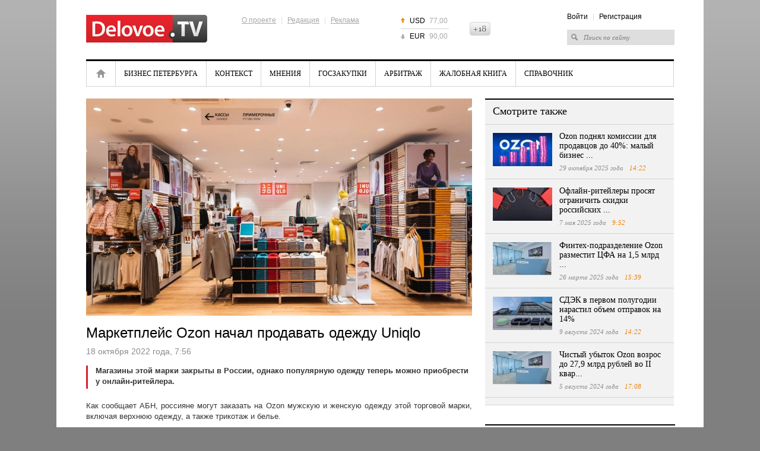

--- FILE ---
content_type: text/html; charset=UTF-8
request_url: https://delovoe.tv/event/Marketplejs_Ozon_nachal_prodavat_odezhdu_Uniqlo/
body_size: 7020
content:










<!DOCTYPE html>
<html lang="ru">
<head>
    <meta http-equiv="Content-Type" content="text/html; charset=utf-8" />
    <title>Маркетплейс Ozon начал продавать одежду Uniqlo</title>
    <meta name="description" content="Магазины этой марки закрыты в России, однако популярную одежду теперь можно приобрести у онлайн-ритейлера." />
    <meta name="keywords" content="ozon, маркетплейс, сдэк" />

    <meta name="viewport" content="width=device-width, initial-scale=1, maximum-scale=1, minimal-ui">
    <meta http-equiv="X-UA-Compatible" content="IE=edge">
    <meta name="imagetoolbar" content="no">
    <meta name="msthemecompatible" content="no">
    <meta name="cleartype" content="on">
    <meta name="HandheldFriendly" content="True">
    <meta name="format-detection" content="telephone=no">
    <meta name="format-detection" content="address=no">
    <meta name="google" value="notranslate">
    <meta name="theme-color" content="#ffffff">
    <meta name="apple-mobile-web-app-capable" content="yes">
    <meta name="apple-mobile-web-app-status-bar-style" content="black-translucent">

    <meta name="Date" content="Sat, 17 Jan 2026 10:42:48 GMT" />
    <meta name="yandex-verification" content="5e989a02dbc2c6e1" />
    <meta name="google-site-verification" content="jhKo-gBHY1P7yZkYw7DrG2YujRwIN68S-kIQKSJRvLE" />
    <meta http-equiv="pragma" content="no-cache" />
    <meta http-equiv="expires" content="0" />
    <meta property="fb:app_id" content="1004563872961781">

    
<meta property="og:title" content="Маркетплейс Ozon начал продавать одежду Uniqlo" />

<meta property="og:url" content="https://delovoe.tv/event/Marketplejs_Ozon_nachal_prodavat_odezhdu_Uniqlo/" />

<meta property="og:image" content="http://static.piter.tv/images/news_photos/1QEUiRYtjj5Ng6y9gdgsDW4xghVQVJBu.webp" />

<meta property="og:image:secure_url" content="https://static.piter.tv/images/news_photos/1QEUiRYtjj5Ng6y9gdgsDW4xghVQVJBu.webp" />

<meta property="og:description" content="Магазины этой марки закрыты в России, однако популярную одежду теперь можно приобрести у онлайн-ритейлера." />

<meta property="ya:ovs:content_id" content="https://delovoe.tv/event/Marketplejs_Ozon_nachal_prodavat_odezhdu_Uniqlo/" />

<meta property="ya:ovs:category" content="Новости России и мира,Экономика России" />

<meta property="og:type" content="article" />

    

    <link rel="shortcut icon" href="https://delovoe.tv/delo_favicon.ico" type="image/x-icon" />
    <link rel="icon" href="https://delovoe.tv/delo_favicon.ico" type="image/x-icon" />

    <link rel="alternate" type="application/rss+xml" title="RSS" href="https://delovoe.tv/rss/" />
    <link href="https://static.piter.tv/css/dtv/fe_css/reset_6468.css" rel="stylesheet" type="text/css" />
    <link href="https://static.piter.tv/css/dtv/fe_css/global_6468.css" rel="stylesheet" type="text/css" />
    <link href="https://static.piter.tv/css/dtv/fe_css/innerpage_6468.css" rel="stylesheet" type="text/css" />
    <link href="https://static.piter.tv/css/dtv/fe_css/layers_6468.css" rel="stylesheet" type="text/css" />
    <link href="https://static.piter.tv/css/dtv/fe_css/reference_6468.css" rel="stylesheet" type="text/css" />
    <link href="https://static.piter.tv/css/dtv/fe_css/videoconf_6468.css" rel="stylesheet" type="text/css" />
    <link href="https://static.piter.tv/css/dtv/fe_css/staticpage_6468.css" rel="stylesheet" type="text/css" />
    <link href="https://static.piter.tv/css/dtv/fe_css/mobile_6468.css" rel="stylesheet" type="text/css" />
	<script async src="https://static.piter.tv/jscript/ims.js"></script>
    <script language="javascript" src="http://userapi.com/js/api/openapi.js?20" type="text/javascript"></script>
<script language="javascript" src="http://vkontakte.ru/js/api/share.js?10" type="text/javascript"></script>
<script language="javascript" src="http://stg.odnoklassniki.ru/share/odkl_share.js" type="text/javascript"></script>
<script language="javascript" src="/inc/lib/ckeditor/ckeditor.js" type="text/javascript"></script>
<script language="javascript" src="//static.piter.tv/jscript/jquery-1.8.3.min_6468.js" type="text/javascript"></script>
<script language="javascript" src="//static.piter.tv/jscript/jquery.event.drag-1.5_6468.js" type="text/javascript"></script>
<script language="javascript" src="//static.piter.tv/jscript/v2/loader_6468.js" type="text/javascript"></script>
<script language="javascript" src="//static.piter.tv/jscript/dtv/jQueryCycle_6468.js" type="text/javascript"></script>
<script language="javascript" src="//static.piter.tv/jscript/dtv/slide_init_6468.js" type="text/javascript"></script>
<script language="javascript" src="//static.piter.tv/jscript/func_6468.js" type="text/javascript"></script>
<script language="javascript" src="//static.piter.tv/jscript/dtv/mobile_6468.js" type="text/javascript"></script>

</head>
<body>
<div >

<div class="layout">
    
    
    <div class="wrapper">
        <div class="header">
            <a href="https://delovoe.tv" class="logo"><img src="https://static.piter.tv/img/dtv/images/delovoe-logo.png" alt="Delovoe.TV" width="204" height="47" /></a>
            <div class="info-menu">
                <div class="f-menu">
                    <a href="https://delovoe.tv/pages/about_us/">О проекте</a> |
                    <a href="https://delovoe.tv/pages/contacts/">Редакция</a> |
                    <a href="https://delovoe.tv/price_list/">Реклама</a>
                </div>
            </div>
            
<ul class="currency">
	<li class="up"><span>USD</span> 77,00</li>
	<li class="last down"><span>EUR</span> 90,00</li>
</ul>

            <div class="header18plus" style="height: 23px; overflow: hidden; width: 35px; background: transparent url('//static.piter.tv/img/dtv/images/18icon.png') no-repeat scroll 0px 0px; text-indent: -100px; float: left; margin-top: 37px;" title="Ограничение по возрасту: 18+">18+</div>
            <div class="right-block">
                <div class="info-menu">
<a href="https://delovoe.tv/login/" onclick="window.closeMobileMenu();sendRequest('',{'action':'fe_login_form'});return false;" style="cursor:pointer;">Войти</a> | <a onclick="window.closeMobileMenu();sendRequest('',{'action':'registration','ajax':1}); return false;">Регистрация</a>
</div>
                <form action="https://delovoe.tv/search_result/" method="get" >
                    <input type="text" name="query" value="Поиск по сайту" onfocus="if(this.value=='Поиск по сайту') this.value='';" onblur="if(this.value=='') this.value='Поиск по сайту';" />
                    <input type="hidden" name="sid" value="1213615891242538263" />
                </form>
            </div>
            <a href="#" class="menum handler-mobile-menu-open"></a>
        </div>
        <div class="main-menu">
            <div class="main-menu-wrapper">
                <a class="close handler-mobile-menu-close"></a>
                <ul>
                    
<li class="home first"><a href="https://delovoe.tv" title="Главная">Главная</a></li>

                    
<li class=""><a href="https://delovoe.tv/news/4009/" title="Бизнес Петербурга">Бизнес Петербурга</a></li>

                    
<li class=""><a href="https://delovoe.tv/news/Kontekst/" title="Контекст">Контекст</a></li>

                    
<li class=""><a href="https://delovoe.tv/news/3986/" title="Мнения">Мнения</a></li>

                    
<li class=""><a href="https://delovoe.tv/news/4004/" title="Госзакупки">Госзакупки</a></li>

                    
<li class=""><a href="https://delovoe.tv/news/4003/" title="Арбитраж">Арбитраж</a></li>

                    
<li class=""><a href="https://delovoe.tv/news/4008/" title="Жалобная книга">Жалобная книга</a></li>

                    <li class="last"><a href="https://delovoe.tv/reference_catalog/">Справочник</a></li>
                </ul>
                <div class="right-block">
                    <div class="info-menu">
<a href="https://delovoe.tv/login/" onclick="window.closeMobileMenu();sendRequest('',{'action':'fe_login_form'});return false;" style="cursor:pointer;">Войти</a> | <a onclick="window.closeMobileMenu();sendRequest('',{'action':'registration','ajax':1}); return false;">Регистрация</a>
</div>
                    <form action="https://delovoe.tv/search_result/" method="get" >
                        <input type="text" name="query" value="Поиск по сайту" onfocus="if(this.value=='Поиск по сайту') this.value='';" onblur="if(this.value=='') this.value='Поиск по сайту';" />
                        <input type="hidden" name="sid" value="1213615891242538263" />
                    </form>
                </div>
            </div>
        </div>
        <div class="contentWrapper">
            









<div class="lColumn">
    <div class="article">
        <div class="player-in">
			
            
<img title="Маркетплейс Ozon начал продавать одежду Uniqlo" alt="Маркетплейс Ozon начал продавать одежду Uniqlo" class="main-image" src="https://static.piter.tv/images/news_photos/NDMIj6LYbhhejDwadVaIUXIVuGSm6Kxy.webp">

        </div>
        <h1>Маркетплейс Ozon начал продавать одежду Uniqlo</h1>
        <div class="time">18 октября 2022 года, 7:56 <span></span></div>
        

        <div class="txt">
            <div class="lead">Магазины этой марки закрыты в России, однако популярную одежду теперь можно приобрести у онлайн-ритейлера.</div>
            <p style="text-align: justify;">Как сообщает АБН, россияне могут заказать на Ozon мужскую и женскую одежду этой торговой&nbsp;марки, включая верхнюю одежду, а также трикотаж и белье.&nbsp;</p>

<p style="text-align: justify;">Отметим, что уже некоторое время &nbsp;Uniqlo можно приобрести через онлайн-заказ на коммерческой платформе CDEK.Shopping. По данным ТАСС, для этой платформы товары завозят в РФ через Польшу.</p>

<p style="text-align: justify;">Uniqlo &ndash; крупный японский производитель одежды. В России одежду этого бренда начали продавать в 2010 году. Согласно данным 2015 года, уже тогда на Россию приходилось 2% от продаж Uniqlo во всем мире. В марте 2022 года торговая марка заявила об уходе с российского рынка.</p>

<p style="text-align: justify;">Фото:<strong>&nbsp;</strong>tut-magaz.ru</p>

        </div>
        <div class="date-i date-tags"><ul><li>Теги: </li>
<li><a href='/search_result/?query=ozon&type=1'>ozon</a></li>
, 
<li><a href='/search_result/?query=%D0%BC%D0%B0%D1%80%D0%BA%D0%B5%D1%82%D0%BF%D0%BB%D0%B5%D0%B9%D1%81&type=1'>маркетплейс</a></li>
, 
<li><a href='/search_result/?query=%D1%81%D0%B4%D1%8D%D0%BA&type=1'>сдэк</a></li>
</ul></ul></div>
    </div>
    
<div id="comment_container">
	
<div id="comment_content">
	<div id="comments" class="news-block grey-b comment-form">
		<div class="mh2">Оставить комментарий</div>
		
		<div class="nl-wrapper">
				<textarea name="comment-txt" id="comment_text" cols="99" rows="5"></textarea>
				<a href="" onclick="sendRequest('',{'action':'comment_creation','mod':'static_creation','text':jQuery('#comment_text').val(),'essence_id':'44','entity_id':'537688','per_page':'50','entity_url':'https://delovoe.tv/event/Marketplejs_Ozon_nachal_prodavat_odezhdu_Uniqlo/','image_size':'icon','show_full_tree':'0'}); return false;" class="st-button"><span>Отправить</span></a>
		<div class="clear"></div>
		</div>
	</div>
	
</div>

</div>

    <script type="text/javascript" >
        VK.Share.button(
			{
				title:'Маркетплейс Ozon начал продавать одежду Uniqlo',
				image:'https://static.piter.tv/images/news_photos/1QEUiRYtjj5Ng6y9gdgsDW4xghVQVJBu.webp'
			},
			{
				type: "custom",
				text: " "
			}
        );
    </script>
    <div class="clear"></div>
    <div class="group_widgets">
        <div class="clear"></div>
    </div>
</div>
<div class="rColumn">
    
<div class="news-block grey-b read-also">
	<div class="mh2">Смотрите также</div>
	<div class="nl-wrapper">
		
<div class="news-item  ">
	
<a href='https://delovoe.tv/event/Ozon_podnyal_komissii_dlya_prodavcov_do_40_malij_biznes_pod_udarom/' class="pic" title='Ozon поднял комиссии для продавцов до 40%: малый бизнес ...' onmouseover='preLoadImages(this);' sources='[]' style='width:100px; height:56px;' onclick="this.target='_blank';">
<img style='left: 0; top: 0; position: absolute;' width='100' height='56' src='https://static.piter.tv/images/news_photos/LY765sHTazWChMeem3OyqzyL5XBKLHtf.webp' alt='Ozon поднял комиссии для продавцов до 40%: малый бизнес ...' title='Ozon поднял комиссии для продавцов до 40%: малый бизнес ...'/>
</a>

	<div>
		<div class="mh3">
			<a href="https://delovoe.tv/event/Ozon_podnyal_komissii_dlya_prodavcov_do_40_malij_biznes_pod_udarom/">Ozon поднял комиссии для продавцов до 40%: малый бизнес ...</a>
		</div>
		<div class="time">29 октября 2025 года <span>14:22</span></div>
	</div>
	<div class="clear"></div>
</div>

<div class="news-item  ">
	
<a href='https://delovoe.tv/event/Skidki_rossijskih_marketplejsov_prosyat_ogranichit/' class="pic" title='Офлайн-ритейлеры просят ограничить скидки российских ...' onmouseover='preLoadImages(this);' sources='[]' style='width:100px; height:56px;' onclick="this.target='_blank';">
<img style='left: 0; top: 0; position: absolute;' width='100' height='56' src='https://static.piter.tv/images/news_photos/qPdYQBInLXfBx3NCLvM35boxPzrw3PTy.webp' alt='Офлайн-ритейлеры просят ограничить скидки российских ...' title='Офлайн-ритейлеры просят ограничить скидки российских ...'/>
</a>

	<div>
		<div class="mh3">
			<a href="https://delovoe.tv/event/Skidki_rossijskih_marketplejsov_prosyat_ogranichit/">Офлайн-ритейлеры просят ограничить скидки российских ...</a>
		</div>
		<div class="time">7 мая 2025 года <span>9:52</span></div>
	</div>
	<div class="clear"></div>
</div>

<div class="news-item  ">
	
<a href='https://delovoe.tv/event/Finteh_podrazdelenie_Ozon_razmestit_CFA_na_1_5_mlrd_rublej/' class="pic" title='Финтех-подразделение Ozon разместит ЦФА на 1,5 млрд ...' onmouseover='preLoadImages(this);' sources='[]' style='width:100px; height:56px;' onclick="this.target='_blank';">
<img style='left: 0; top: 0; position: absolute;' width='100' height='56' src='https://static.piter.tv/images/news_photos/itpFuGl5tHby0eV8DxxE4SaLqs1pnUO2.webp' alt='Финтех-подразделение Ozon разместит ЦФА на 1,5 млрд ...' title='Финтех-подразделение Ozon разместит ЦФА на 1,5 млрд ...'/>
</a>

	<div>
		<div class="mh3">
			<a href="https://delovoe.tv/event/Finteh_podrazdelenie_Ozon_razmestit_CFA_na_1_5_mlrd_rublej/">Финтех-подразделение Ozon разместит ЦФА на 1,5 млрд ...</a>
		</div>
		<div class="time">26 марта 2025 года <span>15:39</span></div>
	</div>
	<div class="clear"></div>
</div>

<div class="news-item  ">
	
<a href='https://delovoe.tv/event/SDEK_v_pervom_polugodii_narastil_obem_otpravok_na_14_/' class="pic" title='СДЭК в первом полугодии нарастил объем отправок на 14%' onmouseover='preLoadImages(this);' sources='[]' style='width:100px; height:56px;' onclick="this.target='_blank';">
<img style='left: 0; top: 0; position: absolute;' width='100' height='56' src='https://static.piter.tv/images/news_photos/RYrIHWVzxSntjSXithjnR0cioeqpTfkU.webp' alt='СДЭК в первом полугодии нарастил объем отправок на 14%' title='СДЭК в первом полугодии нарастил объем отправок на 14%'/>
</a>

	<div>
		<div class="mh3">
			<a href="https://delovoe.tv/event/SDEK_v_pervom_polugodii_narastil_obem_otpravok_na_14_/">СДЭК в первом полугодии нарастил объем отправок на 14%</a>
		</div>
		<div class="time">9 августа 2024 года <span>14:22</span></div>
	</div>
	<div class="clear"></div>
</div>

<div class="news-item  ">
	
<a href='https://delovoe.tv/event/Chistij_ubitok_Ozon_vozros_do_27_9_mlrd_rublej_vo_II_kvartale_/' class="pic" title='Чистый убыток Ozon возрос до 27,9 млрд рублей во II квар...' onmouseover='preLoadImages(this);' sources='[]' style='width:100px; height:56px;' onclick="this.target='_blank';">
<img style='left: 0; top: 0; position: absolute;' width='100' height='56' src='https://static.piter.tv/images/news_photos/87zRTLzpzpT07pPfwkxuWKalOiH6OJXU.webp' alt='Чистый убыток Ozon возрос до 27,9 млрд рублей во II квар...' title='Чистый убыток Ozon возрос до 27,9 млрд рублей во II квар...'/>
</a>

	<div>
		<div class="mh3">
			<a href="https://delovoe.tv/event/Chistij_ubitok_Ozon_vozros_do_27_9_mlrd_rublej_vo_II_kvartale_/">Чистый убыток Ozon возрос до 27,9 млрд рублей во II квар...</a>
		</div>
		<div class="time">5 августа 2024 года <span>17:08</span></div>
	</div>
	<div class="clear"></div>
</div>

	</div>
</div>

    
    <div class="header_line"></div>
    
<div class="news-block wo-border main-news-in">
	<div class="mh2">Главные новости</div>
	<div class="nl-wrapper">
	
<div class="news-item">
	
<a href='https://delovoe.tv/event/Chislo_viyavlennih_kart_dropov_v_2026_godu_RF/' class="pic" title='В 2026 году прогнозируется увеличение числа выявленных карт &quot;дропов&quot;' onmouseover='preLoadImages(this);' sources='[]' style='width:136px; height:77px;' >
<img style='left: 0; top: 0; position: absolute;' width='136' height='77' src='https://static.piter.tv/images/news_photos/e7mlUHLH17SDgHmylQjWDEiMuTMvjFhm.webp' alt='В 2026 году прогнозируется увеличение числа выявленных карт &quot;дропов&quot;' title='В 2026 году прогнозируется увеличение числа выявленных карт &quot;дропов&quot;'/>
</a>

	<div class="">
		<div class="mh3"><a href="https://delovoe.tv/event/Chislo_viyavlennih_kart_dropov_v_2026_godu_RF/">В 2026 году прогнозируется увеличение числа выявленных карт &quot;дропов&quot;</a></div>
		<div class="time">Вчера <span>9:58</span></div>
	</div>
	<div class="clear"></div>
</div>

<div class="news-item">
	
<a href='https://delovoe.tv/event/Kitaj_priostanovil_postavki_elektroenergii_iz_Rossii_s_nachala_goda/' class="pic" title='Китай приостановил поставки электроэнергии из России с начала года' onmouseover='preLoadImages(this);' sources='[]' style='width:136px; height:77px;' >
<img style='left: 0; top: 0; position: absolute;' width='136' height='77' src='https://static.piter.tv/images/news_photos/rsRmQsjRU1xiDGrpBqn7of5b7nesV3SL.webp' alt='Китай приостановил поставки электроэнергии из России с начала года' title='Китай приостановил поставки электроэнергии из России с начала года'/>
</a>

	<div class="">
		<div class="mh3"><a href="https://delovoe.tv/event/Kitaj_priostanovil_postavki_elektroenergii_iz_Rossii_s_nachala_goda/">Китай приостановил поставки электроэнергии из России с начала года</a></div>
		<div class="time">Вчера <span>9:56</span></div>
	</div>
	<div class="clear"></div>
</div>

<div class="news-item">
	
<a href='https://delovoe.tv/event/vlozheniya_RF_v_amerikanskie_gosobligacii/' class="pic" title='Вложения РФ в гособлигации США уменьшились до $29 млн' onmouseover='preLoadImages(this);' sources='[]' style='width:136px; height:77px;' >
<img style='left: 0; top: 0; position: absolute;' width='136' height='77' src='https://static.piter.tv/images/news_photos/7qSNlBqoJBggrYa0tzEmyL8y9YFo0Ca8.webp' alt='Вложения РФ в гособлигации США уменьшились до $29 млн' title='Вложения РФ в гособлигации США уменьшились до $29 млн'/>
</a>

	<div class="">
		<div class="mh3"><a href="https://delovoe.tv/event/vlozheniya_RF_v_amerikanskie_gosobligacii/">Вложения РФ в гособлигации США уменьшились до $29 млн</a></div>
		<div class="time">Вчера <span>8:56</span></div>
	</div>
	<div class="clear"></div>
</div>

	</div>
</div>

    
    
	<!-- lenta -->
			<div class="news-block grey-b news-lenta news-lenta-in">
				<div class="mh2"><a href="https://delovoe.tv/news/">Лента новостей</a></div>
				<div class="nl-wrapper">
					<ul>
						 

<li class="">
	<span>09:58</span>
	<div class="preview_block">
<a href='https://delovoe.tv/event/Chislo_viyavlennih_kart_dropov_v_2026_godu_RF/' class="pic" title='В 2026 году прогнозируется увеличение числа выявленных карт &quot;дропов&quot;' onmouseover='preLoadImages(this);' sources='[]' style='width:70px; height:39px;' >
<img style='left: 0; top: 0; position: absolute;' width='70' height='39' src='https://static.piter.tv/images/news_photos/ihhaVsTL4m1jFPtj40Jxfa1tVQR86jF8.webp' alt='В 2026 году прогнозируется увеличение числа выявленных карт &quot;дропов&quot;' title='В 2026 году прогнозируется увеличение числа выявленных карт &quot;дропов&quot;'/>
</a>
</div>
	<a href="https://delovoe.tv/event/Chislo_viyavlennih_kart_dropov_v_2026_godu_RF/">
		В 2026 году прогнозируется увеличение числа выявленных карт &quot;дропов&quot;
	</a>
</li>


<li class="">
	<span>09:56</span>
	<div class="preview_block">
<a href='https://delovoe.tv/event/Kitaj_priostanovil_postavki_elektroenergii_iz_Rossii_s_nachala_goda/' class="pic" title='Китай приостановил поставки электроэнергии из России с начала года' onmouseover='preLoadImages(this);' sources='[]' style='width:70px; height:39px;' >
<img style='left: 0; top: 0; position: absolute;' width='70' height='39' src='https://static.piter.tv/images/news_photos/rF4rXaoxnTUeUiLIlQUBP1iFCPneV6Vd.webp' alt='Китай приостановил поставки электроэнергии из России с начала года' title='Китай приостановил поставки электроэнергии из России с начала года'/>
</a>
</div>
	<a href="https://delovoe.tv/event/Kitaj_priostanovil_postavki_elektroenergii_iz_Rossii_s_nachala_goda/">
		Китай приостановил поставки электроэнергии из России с начала года
	</a>
</li>


<li class="">
	<span>08:56</span>
	<div class="preview_block">
<a href='https://delovoe.tv/event/vlozheniya_RF_v_amerikanskie_gosobligacii/' class="pic" title='Вложения РФ в гособлигации США уменьшились до $29 млн' onmouseover='preLoadImages(this);' sources='[]' style='width:70px; height:39px;' >
<img style='left: 0; top: 0; position: absolute;' width='70' height='39' src='https://static.piter.tv/images/news_photos/a8Ko24hNqOB7s4xuczljbEQsyc0Jzn9p.webp' alt='Вложения РФ в гособлигации США уменьшились до $29 млн' title='Вложения РФ в гособлигации США уменьшились до $29 млн'/>
</a>
</div>
	<a href="https://delovoe.tv/event/vlozheniya_RF_v_amerikanskie_gosobligacii/">
		Вложения РФ в гособлигации США уменьшились до $29 млн
	</a>
</li>


<li class="">
	<span>08:51</span>
	<div class="preview_block">
<a href='https://delovoe.tv/event/glavnaya_tema_XXIV_Foruma_strategov_v_spb/' class="pic" title='Озвучена главная тема XXIV Форума стратегов в Петербурге' onmouseover='preLoadImages(this);' sources='[]' style='width:70px; height:39px;' >
<img style='left: 0; top: 0; position: absolute;' width='70' height='39' src='https://static.piter.tv/images/news_photos/DnqbYfYwWPptXj3OwnwgoLfS8k6MJ2FU.webp' alt='Озвучена главная тема XXIV Форума стратегов в Петербурге' title='Озвучена главная тема XXIV Форума стратегов в Петербурге'/>
</a>
</div>
	<a href="https://delovoe.tv/event/glavnaya_tema_XXIV_Foruma_strategov_v_spb/">
		Озвучена главная тема XXIV Форума стратегов в Петербурге
	</a>
</li>


<li class="last">
	<span>10:38</span>
	<div class="preview_block">
<a href='https://delovoe.tv/event/usilenie_kontrolya_za_perevodami_rossiyan/' class="pic" title='Аналитик Замалеева сообщила об усилении контроля за переводами россиян' onmouseover='preLoadImages(this);' sources='[]' style='width:70px; height:39px;' >
<img style='left: 0; top: 0; position: absolute;' width='70' height='39' src='https://static.piter.tv/images/news_photos/PhSJMomxVU3626JWXwsU2IHEBIbV75zD.webp' alt='Аналитик Замалеева сообщила об усилении контроля за переводами россиян' title='Аналитик Замалеева сообщила об усилении контроля за переводами россиян'/>
</a>
</div>
	<a href="https://delovoe.tv/event/usilenie_kontrolya_za_perevodami_rossiyan/">
		Аналитик Замалеева сообщила об усилении контроля за переводами россиян
	</a>
</li>

					</ul>
					<div class="clear"></div>
				</div>
			</div>
	<!-- /lenta -->

</div>
<div class="clear"></div>


        </div>
        <div class="footer">
			<div class="icon18" title="Ограничение по возрасту: 16+">16+</div>
            <div class="copy">&copy; 2012 - 2026 Учредитель ООО "Медиа Платформа"<br /><a href="https://delovoe.tv/pages/usage_agreement/">Правила использования материалов</a>.</div>
            <div class="info-menu">
                <a href="https://delovoe.tv/pages/about_us/">О проекте</a>
                | <a href="https://delovoe.tv/pages/contacts/">Редакция</a>
                | <a href="https://delovoe.tv/price_list/">Реклама</a>
                | <a href="https://delovoe.tv/pages/stati/">Статьи</a>
            </div>
            <div class="counters">
                <!--noindex-->
                <!-- Yandex.Metrika counter --><script type="text/javascript">(function (d, w, c) { (w[c] = w[c] || []).push(function() { try { w.yaCounter10696108 = new Ya.Metrika({id:10696108, enableAll: true, trackHash:true, webvisor:true}); } catch(e) {} }); var n = d.getElementsByTagName("script")[0], s = d.createElement("script"), f = function () { n.parentNode.insertBefore(s, n); }; s.type = "text/javascript"; s.async = true; s.src = (d.location.protocol == "https:" ? "https:" : "http:") + "//mc.yandex.ru/metrika/watch.js"; if (w.opera == "[object Opera]") { d.addEventListener("DOMContentLoaded", f); } else { f(); } })(document, window, "yandex_metrika_callbacks");</script><noscript><div><img src="//mc.yandex.ru/watch/10696108" style="position:absolute; left:-9999px;" alt="" /></div></noscript><!-- /Yandex.Metrika counter -->
                <!--LiveInternet counter--><script type="text/javascript"><!--
            document.write("<a href='http://www.liveinternet.ru/click' "+
                    "target=_blank><img src='//counter.yadro.ru/hit?t44.6;r"+
                    escape(document.referrer)+((typeof(screen)=="undefined")?"":
                    ";s"+screen.width+"*"+screen.height+"*"+(screen.colorDepth?
                            screen.colorDepth:screen.pixelDepth))+";u"+escape(document.URL)+
                    ";"+Math.random()+
                    "' alt='' title='LiveInternet' "+
                    "border='0' width='31' height='31'><\/a>")
            //--></script><!--/LiveInternet-->
                <!--/noindex-->
            </div>
			<div class="clear"></div>
            <div class="RKN">
				Регистрационный номер СМИ ЭЛ № ФС 77 - 73016 от 06.06.2018 зарегистрировано Федеральной службой по надзору в сфере связи, информационных технологий и массовых коммуникаций (РОСКОМНАДЗОР)
            </div>
        </div>
    </div>
</div>
</div>
</body>
</html>


--- FILE ---
content_type: application/x-javascript
request_url: https://static.piter.tv/jscript/ims.js
body_size: 3091
content:
!function(e,t){if(void 0===e.ims_options&&(e.ims_options={}),void 0===e.ims_options.block_script){e.ims_options.block_script=!0,function(e,t,n){function i(e){return!e||"loaded"==e||"complete"==e||"uninitialized"==e}function r(){var e=h.shift();m=1,e?e.t?d(function(){("c"==e.t?l.injectCss:l.injectJs)(e.s,0,e.a,e.x,e.e,1)},0):(e(),r()):m=0}function o(e,n,o,c,s,a,u){function f(t){if(!y&&i(g.readyState)&&(T.r=y=1,!m&&r(),t)){"img"!=e&&d(function(){k.removeChild(g)},50);for(var o in N[n])N[n].hasOwnProperty(o)&&N[n][o].onload();g.onload=g.onreadystatechange=null}}u=u||l.errorTimeout;var g=t.createElement(e),y=0,b=0,T={t:o,s:n,e:s,a:a,x:u};1===N[n]&&(b=1,N[n]=[]),"object"==e?(g.data=n,g.setAttribute("type","text/css")):(g.src=n,g.type=e),g.width=g.height="0",g.onerror=g.onload=g.onreadystatechange=function(){f.call(this,b)},h.splice(c,0,T),"img"!=e&&(b||2===N[n]?(R(),k.insertBefore(g,v?null:p),d(f,u)):N[n].push(g))}function c(e,t,n,i,c){return m=0,t=t||"j",B(e)?o("c"==t?j:E,e,t,this.i++,n,i,c):(h.splice(this.i++,0,e),1==h.length&&r()),this}function s(){var e=l;return e.loader={load:c,i:0},e}var a,l,u=t.documentElement,d=e.setTimeout,p=t.getElementsByTagName("script")[0],f={}.toString,h=[],m=0,g=function(){},y="MozAppearance"in u.style,v=y&&!!t.createRange().compareNode,k=v?u:p.parentNode,b=e.opera&&"[object Opera]"==f.call(e.opera),T=!!t.attachEvent&&!b,_="webkitAppearance"in u.style&&!("async"in t.createElement("script")),E=y?"object":T||_?"script":"img",j=T?"script":_?"img":E,x=Array.isArray||function(e){return"[object Array]"==f.call(e)},A=function(e){return Object(e)===e},B=function(e){return"string"==typeof e},U=function(e){return"[object Function]"==f.call(e)},R=function(){p&&p.parentNode||(p=t.getElementsByTagName("script")[0])},w=[],N={},O={timeout:function(e,t){return t.length&&(e.timeout=t[0]),e}};(l=function(e){function t(e){var t,n,i,r=e.split("!"),o=w.length,c=r.pop(),s=r.length,a={url:c,origUrl:c,prefixes:r};for(n=0;n<s;n++)i=r[n].split("="),(t=O[i.shift()])&&(a=t(a,i));for(n=0;n<o;n++)a=w[n](a);return a}function i(e){var t=e.split("?")[0];return t.substr(t.lastIndexOf(".")+1)}function r(e,r,o,c,a){var l=t(e),u=l.autoCallback;i(l.url);if(!l.bypass){if(r&&(r=U(r)?r:r[e]||r[c]||r[e.split("/").pop().split("?")[0]]),l.instead)return l.instead(e,r,o,c,a);N[l.url]&&!0!==l.reexecute?l.noexec=!0:N[l.url]=1,e&&o.load(l.url,l.forceCSS||!l.forceJS&&"css"==i(l.url)?"c":n,l.noexec,l.attrs,l.timeout),(U(r)||U(u))&&o.load(function(){s(),r&&r(l.origUrl,a,c),u&&u(l.origUrl,a,c),N[l.url]=2})}}function o(e,t){function n(e,n){if(""===e||e){if(B(e))n||(l=function(){var e=[].slice.call(arguments);u.apply(this,e),d()}),r(e,l,t,0,c);else if(A(e)){i=function(){var t,n=0;for(t in e)e.hasOwnProperty(t)&&n++;return n}();for(o in e)e.hasOwnProperty(o)&&(n||--i||(U(l)?l=function(){var e=[].slice.call(arguments);u.apply(this,e),d()}:l[o]=function(e){return function(){var t=[].slice.call(arguments);e&&e.apply(this,t),d()}}(u[o])),r(e[o],l,t,o,c))}}else!n&&d()}var i,o,c=!!e.test,s=c?e.yep:e.nope,a=e.load||e.both,l=e.callback||g,u=l,d=e.complete||g;n(s,!!a||!!e.complete),a&&n(a),!a&&!!e.complete&&n("")}var c,a,u=this.yepnope.loader;if(B(e))r(e,0,u,0);else if(x(e))for(c=0;c<e.length;c++)a=e[c],B(a)?r(a,0,u,0):x(a)?l(a):A(a)&&o(a,u);else A(e)&&o(e,u)}).addPrefix=function(e,t){O[e]=t},l.addFilter=function(e){w.push(e)},l.errorTimeout=1e4,null==t.readyState&&t.addEventListener&&(t.readyState="loading",t.addEventListener("DOMContentLoaded",a=function(){t.removeEventListener("DOMContentLoaded",a,0),t.readyState="complete"},0)),e.yepnope=s(),e.yepnope.executeStack=r,e.yepnope.injectJs=function(e,n,o,c,s,a){var u,f,h=t.createElement("script");c=c||l.errorTimeout,h.src=e;for(f in o)h.setAttribute(f,o[f]);n=a?r:n||g,h.onreadystatechange=h.onload=function(){!u&&i(h.readyState)&&(u=1,n(),h.onload=h.onreadystatechange=null)},d(function(){u||(u=1,n(1))},c),R(),s?h.onload():p.parentNode.insertBefore(h,p)},e.yepnope.injectCss=function(e,n,i,o,c,s){var a,u=t.createElement("link");o=o||l.errorTimeout,n=s?r:n||g,u.href=e,u.rel="stylesheet",u.type="text/css";for(a in i)u.setAttribute(a,i[a]);c||(R(),p.parentNode.insertBefore(u,p),d(n,0))}}(e,t);var n={};n.genRnd=function(){return Math.abs(+new Date)+Math.round(1e4*Math.random())},n.JsonToUrl=function(e,t){var n=[];for(x in e){var i=x;void 0!==t&&(i+="["+t+"]"),e[x]instanceof Array?n.push(i+"="+encodeURI(e[x].join(","))):e[x]instanceof Object?n.push(this.JsonToUrl(e[x])):n.push(i+"="+encodeURI(e[x]))}return n.join("&")};var r={getApiHost:function(e){return void 0!==e.test_api&&1==e.test_api?"piter.dev":"find.inmedis.ru"},getApiUrl:function(e){return"//"+this.getApiHost(e)+"/get/"},getUrl:function(e){return t.location.protocol+this.getApiUrl(e)+"?"+n.JsonToUrl(e)+"&rnd="+n.genRnd()},on_check:function(){e.ims_options.check_lock||(e.ims_options.check_lock=!0,setTimeout(r.checker_process,500))},checker:function(){void 0===e.ims_options.check_lock&&(e.ims_options.check_lock=!1,this.on_check())},checker_process:function(){for(i=0;i<e.ims.length;++i)if(!0!==e.ims[i].checked&&void 0!==e.ims[i].creativeViewTracking&&r.appeared(e.ims[i])){e.ims[i].checked=!0;for(var t=0;t<e.ims[i].creativeViewTracking.length;t++){var n=new XMLHttpRequest;n.open("GET",e.ims[i].creativeViewTracking[t],!0),n.send(null)}}e.ims_options.check_lock=!1,r.on_check()},appeared:function(n){void 0===n.elem&&(n.elem=t.getElementById(n.id));var i=t.getElementsByTagName("body")[0],r=n.elem,o=e.pageXOffset,c=e.pageYOffset,s=this.offset(r),a=s.left,l=s.top;return l+r.offsetHeight>=c&&l<=c+e.innerHeight&&a+r.offsetWidth>=o&&a<=o+i.clientWidth},offset:function(e){var t,n,i,r,o={top:0,left:0},c=e.ownerDocument,s=c.body,a=c.documentElement,l=9===c.nodeType&&(c.defaultView||c.parentWindow);return void 0!==e.getBoundingClientRect&&(o=e.getBoundingClientRect()),t=a.clientTop||s.clientTop||0,n=a.clientLeft||s.clientLeft||0,i=l.pageYOffset||a.scrollTop,r=l.pageXOffset||a.scrollLeft,{top:o.top+i-t,left:o.left+r-n}},render:function(e){1!=e.rendered&&(s=document.createElement("script"),s.type="text/javascript",s.async=!0,s.src=this.getUrl(e),(t.getElementsByTagName("head")[0]||t.getElementsByTagName("body")[0]).appendChild(s),e.rendered=!0,e.checked=!1)},bulkRender:function(e){for(var i=[],r=e,o=0;o<r.length;o++)1!=r[o].rendered&&(1==r[o].single_render?this.render(r[o]):i.push(r[o]));if(0!=i.length){for(var c=t.location.protocol+this.getApiUrl(i[0])+"?referer="+encodeURI(t.location.href)+"rnd="+n.genRnd(),r=i,o=0;o<r.length;o++)r[o].rendered=!0,r[o].checked=!1,c+="&"+n.JsonToUrl(r[o],o);s=document.createElement("script"),s.type="text/javascript",s.async=!0,s.src=c,(t.getElementsByTagName("head")[0]||t.getElementsByTagName("body")[0]).appendChild(s)}},bulkRun:function(){e.ims=e.ims||[];for(var n=t.getElementsByTagName("div"),i=0;i<n.length;i++)if(n[i].id&&"ims_place"==n[i].id.substr(0,9)){var r=t.getElementById(n[i].id),o=!1;for(j=0;j<e.ims.length;j++)e.ims[j].id==r.id&&(o=!0);if(!o){var c=r.id.substr(9),s=r.getAttribute("data-tags");e.ims.push({id:r.id,place_id:c,tags:s})}}e.ims.length>0&&(this.bulkRender(e.ims),this.checker())}},o=setInterval(function(){"interactive"===document.readyState&&(clearInterval(o),r.bulkRun())},100)}}(this,this.document);